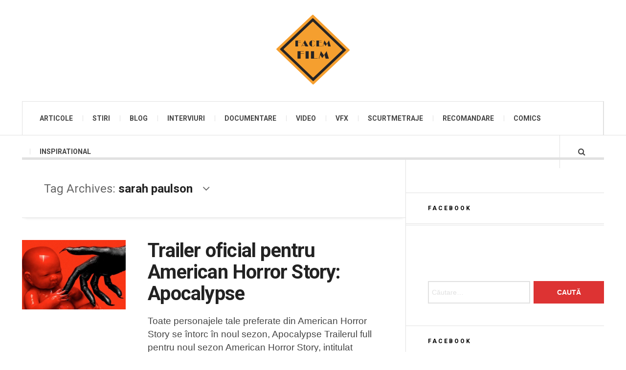

--- FILE ---
content_type: text/html; charset=UTF-8
request_url: https://facemfilm.ro/tag/sarah-paulson/
body_size: 10950
content:

<!DOCTYPE html>
<html lang="ro-RO">
<head>
	<meta charset="UTF-8" />
	<meta name="viewport" content="width=device-width, initial-scale=1" />
    <link rel="pingback" href="https://facemfilm.ro/ffilm/xmlrpc.php" />
    <script>var et_site_url='https://facemfilm.ro/ffilm';var et_post_id='0';function et_core_page_resource_fallback(a,b){"undefined"===typeof b&&(b=a.sheet.cssRules&&0===a.sheet.cssRules.length);b&&(a.onerror=null,a.onload=null,a.href?a.href=et_site_url+"/?et_core_page_resource="+a.id+et_post_id:a.src&&(a.src=et_site_url+"/?et_core_page_resource="+a.id+et_post_id))}
</script><meta name='robots' content='index, follow, max-image-preview:large, max-snippet:-1, max-video-preview:-1' />
	<style>img:is([sizes="auto" i], [sizes^="auto," i]) { contain-intrinsic-size: 3000px 1500px }</style>
	
	<!-- This site is optimized with the Yoast SEO plugin v24.3 - https://yoast.com/wordpress/plugins/seo/ -->
	<title>sarah paulson - Facem Film</title>
	<link rel="canonical" href="https://facemfilm.ro/tag/sarah-paulson/" />
	<meta property="og:locale" content="ro_RO" />
	<meta property="og:type" content="article" />
	<meta property="og:title" content="sarah paulson - Facem Film" />
	<meta property="og:url" content="https://facemfilm.ro/tag/sarah-paulson/" />
	<meta property="og:site_name" content="Facem Film" />
	<script type="application/ld+json" class="yoast-schema-graph">{"@context":"https://schema.org","@graph":[{"@type":"CollectionPage","@id":"https://facemfilm.ro/tag/sarah-paulson/","url":"https://facemfilm.ro/tag/sarah-paulson/","name":"sarah paulson - Facem Film","isPartOf":{"@id":"https://facemfilm.ro/#website"},"primaryImageOfPage":{"@id":"https://facemfilm.ro/tag/sarah-paulson/#primaryimage"},"image":{"@id":"https://facemfilm.ro/tag/sarah-paulson/#primaryimage"},"thumbnailUrl":"https://facemfilm.ro/ffilm/wp-content/uploads/2018/09/apocalypse-e1536432909490.jpg","breadcrumb":{"@id":"https://facemfilm.ro/tag/sarah-paulson/#breadcrumb"},"inLanguage":"ro-RO"},{"@type":"ImageObject","inLanguage":"ro-RO","@id":"https://facemfilm.ro/tag/sarah-paulson/#primaryimage","url":"https://facemfilm.ro/ffilm/wp-content/uploads/2018/09/apocalypse-e1536432909490.jpg","contentUrl":"https://facemfilm.ro/ffilm/wp-content/uploads/2018/09/apocalypse-e1536432909490.jpg","width":999,"height":667,"caption":"Apocalypse"},{"@type":"BreadcrumbList","@id":"https://facemfilm.ro/tag/sarah-paulson/#breadcrumb","itemListElement":[{"@type":"ListItem","position":1,"name":"Acasă","item":"https://facemfilm.ro/"},{"@type":"ListItem","position":2,"name":"sarah paulson"}]},{"@type":"WebSite","@id":"https://facemfilm.ro/#website","url":"https://facemfilm.ro/","name":"Facem Film","description":"Filmul pe înțelesul tuturor","publisher":{"@id":"https://facemfilm.ro/#/schema/person/da7c00edcb6b6f61f2e5953c54939b9f"},"potentialAction":[{"@type":"SearchAction","target":{"@type":"EntryPoint","urlTemplate":"https://facemfilm.ro/?s={search_term_string}"},"query-input":{"@type":"PropertyValueSpecification","valueRequired":true,"valueName":"search_term_string"}}],"inLanguage":"ro-RO"},{"@type":["Person","Organization"],"@id":"https://facemfilm.ro/#/schema/person/da7c00edcb6b6f61f2e5953c54939b9f","name":"Cosmin Milchis","image":{"@type":"ImageObject","inLanguage":"ro-RO","@id":"https://facemfilm.ro/#/schema/person/image/","url":"https://facemfilm.ro/ffilm/wp-content/uploads/2018/08/logo-facem-film-1.png","contentUrl":"https://facemfilm.ro/ffilm/wp-content/uploads/2018/08/logo-facem-film-1.png","width":150,"height":143,"caption":"Cosmin Milchis"},"logo":{"@id":"https://facemfilm.ro/#/schema/person/image/"},"description":"Pasionat de film şi tehnologie, Cosmin urmăreşte toate ştirile din lumea filmului şi toate tehnicile folosite pentru realizarea filmelor, atât blockbustere cât şi independente","sameAs":["https://facemfilm.ro/","https://x.com/Cosmin Milchis"]}]}</script>
	<!-- / Yoast SEO plugin. -->


<link rel='dns-prefetch' href='//fonts.googleapis.com' />
<link rel='dns-prefetch' href='//www.googletagmanager.com' />
<link rel='dns-prefetch' href='//pagead2.googlesyndication.com' />
<link rel="alternate" type="application/rss+xml" title="Facem Film &raquo; Flux" href="https://facemfilm.ro/feed/" />
<link rel="alternate" type="application/rss+xml" title="Facem Film &raquo; Flux comentarii" href="https://facemfilm.ro/comments/feed/" />
<link rel="alternate" type="application/rss+xml" title="Facem Film &raquo; Flux etichetă sarah paulson" href="https://facemfilm.ro/tag/sarah-paulson/feed/" />
<script type="text/javascript">
/* <![CDATA[ */
window._wpemojiSettings = {"baseUrl":"https:\/\/s.w.org\/images\/core\/emoji\/15.0.3\/72x72\/","ext":".png","svgUrl":"https:\/\/s.w.org\/images\/core\/emoji\/15.0.3\/svg\/","svgExt":".svg","source":{"concatemoji":"https:\/\/facemfilm.ro\/ffilm\/wp-includes\/js\/wp-emoji-release.min.js?ver=6.7.4"}};
/*! This file is auto-generated */
!function(i,n){var o,s,e;function c(e){try{var t={supportTests:e,timestamp:(new Date).valueOf()};sessionStorage.setItem(o,JSON.stringify(t))}catch(e){}}function p(e,t,n){e.clearRect(0,0,e.canvas.width,e.canvas.height),e.fillText(t,0,0);var t=new Uint32Array(e.getImageData(0,0,e.canvas.width,e.canvas.height).data),r=(e.clearRect(0,0,e.canvas.width,e.canvas.height),e.fillText(n,0,0),new Uint32Array(e.getImageData(0,0,e.canvas.width,e.canvas.height).data));return t.every(function(e,t){return e===r[t]})}function u(e,t,n){switch(t){case"flag":return n(e,"\ud83c\udff3\ufe0f\u200d\u26a7\ufe0f","\ud83c\udff3\ufe0f\u200b\u26a7\ufe0f")?!1:!n(e,"\ud83c\uddfa\ud83c\uddf3","\ud83c\uddfa\u200b\ud83c\uddf3")&&!n(e,"\ud83c\udff4\udb40\udc67\udb40\udc62\udb40\udc65\udb40\udc6e\udb40\udc67\udb40\udc7f","\ud83c\udff4\u200b\udb40\udc67\u200b\udb40\udc62\u200b\udb40\udc65\u200b\udb40\udc6e\u200b\udb40\udc67\u200b\udb40\udc7f");case"emoji":return!n(e,"\ud83d\udc26\u200d\u2b1b","\ud83d\udc26\u200b\u2b1b")}return!1}function f(e,t,n){var r="undefined"!=typeof WorkerGlobalScope&&self instanceof WorkerGlobalScope?new OffscreenCanvas(300,150):i.createElement("canvas"),a=r.getContext("2d",{willReadFrequently:!0}),o=(a.textBaseline="top",a.font="600 32px Arial",{});return e.forEach(function(e){o[e]=t(a,e,n)}),o}function t(e){var t=i.createElement("script");t.src=e,t.defer=!0,i.head.appendChild(t)}"undefined"!=typeof Promise&&(o="wpEmojiSettingsSupports",s=["flag","emoji"],n.supports={everything:!0,everythingExceptFlag:!0},e=new Promise(function(e){i.addEventListener("DOMContentLoaded",e,{once:!0})}),new Promise(function(t){var n=function(){try{var e=JSON.parse(sessionStorage.getItem(o));if("object"==typeof e&&"number"==typeof e.timestamp&&(new Date).valueOf()<e.timestamp+604800&&"object"==typeof e.supportTests)return e.supportTests}catch(e){}return null}();if(!n){if("undefined"!=typeof Worker&&"undefined"!=typeof OffscreenCanvas&&"undefined"!=typeof URL&&URL.createObjectURL&&"undefined"!=typeof Blob)try{var e="postMessage("+f.toString()+"("+[JSON.stringify(s),u.toString(),p.toString()].join(",")+"));",r=new Blob([e],{type:"text/javascript"}),a=new Worker(URL.createObjectURL(r),{name:"wpTestEmojiSupports"});return void(a.onmessage=function(e){c(n=e.data),a.terminate(),t(n)})}catch(e){}c(n=f(s,u,p))}t(n)}).then(function(e){for(var t in e)n.supports[t]=e[t],n.supports.everything=n.supports.everything&&n.supports[t],"flag"!==t&&(n.supports.everythingExceptFlag=n.supports.everythingExceptFlag&&n.supports[t]);n.supports.everythingExceptFlag=n.supports.everythingExceptFlag&&!n.supports.flag,n.DOMReady=!1,n.readyCallback=function(){n.DOMReady=!0}}).then(function(){return e}).then(function(){var e;n.supports.everything||(n.readyCallback(),(e=n.source||{}).concatemoji?t(e.concatemoji):e.wpemoji&&e.twemoji&&(t(e.twemoji),t(e.wpemoji)))}))}((window,document),window._wpemojiSettings);
/* ]]> */
</script>
<style id='wp-emoji-styles-inline-css' type='text/css'>

	img.wp-smiley, img.emoji {
		display: inline !important;
		border: none !important;
		box-shadow: none !important;
		height: 1em !important;
		width: 1em !important;
		margin: 0 0.07em !important;
		vertical-align: -0.1em !important;
		background: none !important;
		padding: 0 !important;
	}
</style>
<link rel='stylesheet' id='wp-block-library-css' href='https://facemfilm.ro/ffilm/wp-includes/css/dist/block-library/style.min.css?ver=6.7.4' type='text/css' media='all' />
<style id='classic-theme-styles-inline-css' type='text/css'>
/*! This file is auto-generated */
.wp-block-button__link{color:#fff;background-color:#32373c;border-radius:9999px;box-shadow:none;text-decoration:none;padding:calc(.667em + 2px) calc(1.333em + 2px);font-size:1.125em}.wp-block-file__button{background:#32373c;color:#fff;text-decoration:none}
</style>
<style id='global-styles-inline-css' type='text/css'>
:root{--wp--preset--aspect-ratio--square: 1;--wp--preset--aspect-ratio--4-3: 4/3;--wp--preset--aspect-ratio--3-4: 3/4;--wp--preset--aspect-ratio--3-2: 3/2;--wp--preset--aspect-ratio--2-3: 2/3;--wp--preset--aspect-ratio--16-9: 16/9;--wp--preset--aspect-ratio--9-16: 9/16;--wp--preset--color--black: #000000;--wp--preset--color--cyan-bluish-gray: #abb8c3;--wp--preset--color--white: #ffffff;--wp--preset--color--pale-pink: #f78da7;--wp--preset--color--vivid-red: #cf2e2e;--wp--preset--color--luminous-vivid-orange: #ff6900;--wp--preset--color--luminous-vivid-amber: #fcb900;--wp--preset--color--light-green-cyan: #7bdcb5;--wp--preset--color--vivid-green-cyan: #00d084;--wp--preset--color--pale-cyan-blue: #8ed1fc;--wp--preset--color--vivid-cyan-blue: #0693e3;--wp--preset--color--vivid-purple: #9b51e0;--wp--preset--gradient--vivid-cyan-blue-to-vivid-purple: linear-gradient(135deg,rgba(6,147,227,1) 0%,rgb(155,81,224) 100%);--wp--preset--gradient--light-green-cyan-to-vivid-green-cyan: linear-gradient(135deg,rgb(122,220,180) 0%,rgb(0,208,130) 100%);--wp--preset--gradient--luminous-vivid-amber-to-luminous-vivid-orange: linear-gradient(135deg,rgba(252,185,0,1) 0%,rgba(255,105,0,1) 100%);--wp--preset--gradient--luminous-vivid-orange-to-vivid-red: linear-gradient(135deg,rgba(255,105,0,1) 0%,rgb(207,46,46) 100%);--wp--preset--gradient--very-light-gray-to-cyan-bluish-gray: linear-gradient(135deg,rgb(238,238,238) 0%,rgb(169,184,195) 100%);--wp--preset--gradient--cool-to-warm-spectrum: linear-gradient(135deg,rgb(74,234,220) 0%,rgb(151,120,209) 20%,rgb(207,42,186) 40%,rgb(238,44,130) 60%,rgb(251,105,98) 80%,rgb(254,248,76) 100%);--wp--preset--gradient--blush-light-purple: linear-gradient(135deg,rgb(255,206,236) 0%,rgb(152,150,240) 100%);--wp--preset--gradient--blush-bordeaux: linear-gradient(135deg,rgb(254,205,165) 0%,rgb(254,45,45) 50%,rgb(107,0,62) 100%);--wp--preset--gradient--luminous-dusk: linear-gradient(135deg,rgb(255,203,112) 0%,rgb(199,81,192) 50%,rgb(65,88,208) 100%);--wp--preset--gradient--pale-ocean: linear-gradient(135deg,rgb(255,245,203) 0%,rgb(182,227,212) 50%,rgb(51,167,181) 100%);--wp--preset--gradient--electric-grass: linear-gradient(135deg,rgb(202,248,128) 0%,rgb(113,206,126) 100%);--wp--preset--gradient--midnight: linear-gradient(135deg,rgb(2,3,129) 0%,rgb(40,116,252) 100%);--wp--preset--font-size--small: 13px;--wp--preset--font-size--medium: 20px;--wp--preset--font-size--large: 36px;--wp--preset--font-size--x-large: 42px;--wp--preset--spacing--20: 0.44rem;--wp--preset--spacing--30: 0.67rem;--wp--preset--spacing--40: 1rem;--wp--preset--spacing--50: 1.5rem;--wp--preset--spacing--60: 2.25rem;--wp--preset--spacing--70: 3.38rem;--wp--preset--spacing--80: 5.06rem;--wp--preset--shadow--natural: 6px 6px 9px rgba(0, 0, 0, 0.2);--wp--preset--shadow--deep: 12px 12px 50px rgba(0, 0, 0, 0.4);--wp--preset--shadow--sharp: 6px 6px 0px rgba(0, 0, 0, 0.2);--wp--preset--shadow--outlined: 6px 6px 0px -3px rgba(255, 255, 255, 1), 6px 6px rgba(0, 0, 0, 1);--wp--preset--shadow--crisp: 6px 6px 0px rgba(0, 0, 0, 1);}:where(.is-layout-flex){gap: 0.5em;}:where(.is-layout-grid){gap: 0.5em;}body .is-layout-flex{display: flex;}.is-layout-flex{flex-wrap: wrap;align-items: center;}.is-layout-flex > :is(*, div){margin: 0;}body .is-layout-grid{display: grid;}.is-layout-grid > :is(*, div){margin: 0;}:where(.wp-block-columns.is-layout-flex){gap: 2em;}:where(.wp-block-columns.is-layout-grid){gap: 2em;}:where(.wp-block-post-template.is-layout-flex){gap: 1.25em;}:where(.wp-block-post-template.is-layout-grid){gap: 1.25em;}.has-black-color{color: var(--wp--preset--color--black) !important;}.has-cyan-bluish-gray-color{color: var(--wp--preset--color--cyan-bluish-gray) !important;}.has-white-color{color: var(--wp--preset--color--white) !important;}.has-pale-pink-color{color: var(--wp--preset--color--pale-pink) !important;}.has-vivid-red-color{color: var(--wp--preset--color--vivid-red) !important;}.has-luminous-vivid-orange-color{color: var(--wp--preset--color--luminous-vivid-orange) !important;}.has-luminous-vivid-amber-color{color: var(--wp--preset--color--luminous-vivid-amber) !important;}.has-light-green-cyan-color{color: var(--wp--preset--color--light-green-cyan) !important;}.has-vivid-green-cyan-color{color: var(--wp--preset--color--vivid-green-cyan) !important;}.has-pale-cyan-blue-color{color: var(--wp--preset--color--pale-cyan-blue) !important;}.has-vivid-cyan-blue-color{color: var(--wp--preset--color--vivid-cyan-blue) !important;}.has-vivid-purple-color{color: var(--wp--preset--color--vivid-purple) !important;}.has-black-background-color{background-color: var(--wp--preset--color--black) !important;}.has-cyan-bluish-gray-background-color{background-color: var(--wp--preset--color--cyan-bluish-gray) !important;}.has-white-background-color{background-color: var(--wp--preset--color--white) !important;}.has-pale-pink-background-color{background-color: var(--wp--preset--color--pale-pink) !important;}.has-vivid-red-background-color{background-color: var(--wp--preset--color--vivid-red) !important;}.has-luminous-vivid-orange-background-color{background-color: var(--wp--preset--color--luminous-vivid-orange) !important;}.has-luminous-vivid-amber-background-color{background-color: var(--wp--preset--color--luminous-vivid-amber) !important;}.has-light-green-cyan-background-color{background-color: var(--wp--preset--color--light-green-cyan) !important;}.has-vivid-green-cyan-background-color{background-color: var(--wp--preset--color--vivid-green-cyan) !important;}.has-pale-cyan-blue-background-color{background-color: var(--wp--preset--color--pale-cyan-blue) !important;}.has-vivid-cyan-blue-background-color{background-color: var(--wp--preset--color--vivid-cyan-blue) !important;}.has-vivid-purple-background-color{background-color: var(--wp--preset--color--vivid-purple) !important;}.has-black-border-color{border-color: var(--wp--preset--color--black) !important;}.has-cyan-bluish-gray-border-color{border-color: var(--wp--preset--color--cyan-bluish-gray) !important;}.has-white-border-color{border-color: var(--wp--preset--color--white) !important;}.has-pale-pink-border-color{border-color: var(--wp--preset--color--pale-pink) !important;}.has-vivid-red-border-color{border-color: var(--wp--preset--color--vivid-red) !important;}.has-luminous-vivid-orange-border-color{border-color: var(--wp--preset--color--luminous-vivid-orange) !important;}.has-luminous-vivid-amber-border-color{border-color: var(--wp--preset--color--luminous-vivid-amber) !important;}.has-light-green-cyan-border-color{border-color: var(--wp--preset--color--light-green-cyan) !important;}.has-vivid-green-cyan-border-color{border-color: var(--wp--preset--color--vivid-green-cyan) !important;}.has-pale-cyan-blue-border-color{border-color: var(--wp--preset--color--pale-cyan-blue) !important;}.has-vivid-cyan-blue-border-color{border-color: var(--wp--preset--color--vivid-cyan-blue) !important;}.has-vivid-purple-border-color{border-color: var(--wp--preset--color--vivid-purple) !important;}.has-vivid-cyan-blue-to-vivid-purple-gradient-background{background: var(--wp--preset--gradient--vivid-cyan-blue-to-vivid-purple) !important;}.has-light-green-cyan-to-vivid-green-cyan-gradient-background{background: var(--wp--preset--gradient--light-green-cyan-to-vivid-green-cyan) !important;}.has-luminous-vivid-amber-to-luminous-vivid-orange-gradient-background{background: var(--wp--preset--gradient--luminous-vivid-amber-to-luminous-vivid-orange) !important;}.has-luminous-vivid-orange-to-vivid-red-gradient-background{background: var(--wp--preset--gradient--luminous-vivid-orange-to-vivid-red) !important;}.has-very-light-gray-to-cyan-bluish-gray-gradient-background{background: var(--wp--preset--gradient--very-light-gray-to-cyan-bluish-gray) !important;}.has-cool-to-warm-spectrum-gradient-background{background: var(--wp--preset--gradient--cool-to-warm-spectrum) !important;}.has-blush-light-purple-gradient-background{background: var(--wp--preset--gradient--blush-light-purple) !important;}.has-blush-bordeaux-gradient-background{background: var(--wp--preset--gradient--blush-bordeaux) !important;}.has-luminous-dusk-gradient-background{background: var(--wp--preset--gradient--luminous-dusk) !important;}.has-pale-ocean-gradient-background{background: var(--wp--preset--gradient--pale-ocean) !important;}.has-electric-grass-gradient-background{background: var(--wp--preset--gradient--electric-grass) !important;}.has-midnight-gradient-background{background: var(--wp--preset--gradient--midnight) !important;}.has-small-font-size{font-size: var(--wp--preset--font-size--small) !important;}.has-medium-font-size{font-size: var(--wp--preset--font-size--medium) !important;}.has-large-font-size{font-size: var(--wp--preset--font-size--large) !important;}.has-x-large-font-size{font-size: var(--wp--preset--font-size--x-large) !important;}
:where(.wp-block-post-template.is-layout-flex){gap: 1.25em;}:where(.wp-block-post-template.is-layout-grid){gap: 1.25em;}
:where(.wp-block-columns.is-layout-flex){gap: 2em;}:where(.wp-block-columns.is-layout-grid){gap: 2em;}
:root :where(.wp-block-pullquote){font-size: 1.5em;line-height: 1.6;}
</style>
<link rel='stylesheet' id='contact-form-7-css' href='https://facemfilm.ro/ffilm/wp-content/plugins/contact-form-7/includes/css/styles.css?ver=6.0.3' type='text/css' media='all' />
<link rel='stylesheet' id='heateor_sss_frontend_css-css' href='https://facemfilm.ro/ffilm/wp-content/plugins/sassy-social-share/public/css/sassy-social-share-public.css?ver=3.3.70' type='text/css' media='all' />
<style id='heateor_sss_frontend_css-inline-css' type='text/css'>
.heateor_sss_button_instagram span.heateor_sss_svg,a.heateor_sss_instagram span.heateor_sss_svg{background:radial-gradient(circle at 30% 107%,#fdf497 0,#fdf497 5%,#fd5949 45%,#d6249f 60%,#285aeb 90%)}.heateor_sss_horizontal_sharing .heateor_sss_svg,.heateor_sss_standard_follow_icons_container .heateor_sss_svg{color:#fff;border-width:0px;border-style:solid;border-color:transparent}.heateor_sss_horizontal_sharing .heateorSssTCBackground{color:#666}.heateor_sss_horizontal_sharing span.heateor_sss_svg:hover,.heateor_sss_standard_follow_icons_container span.heateor_sss_svg:hover{border-color:transparent;}.heateor_sss_vertical_sharing span.heateor_sss_svg,.heateor_sss_floating_follow_icons_container span.heateor_sss_svg{color:#fff;border-width:0px;border-style:solid;border-color:transparent;}.heateor_sss_vertical_sharing .heateorSssTCBackground{color:#666;}.heateor_sss_vertical_sharing span.heateor_sss_svg:hover,.heateor_sss_floating_follow_icons_container span.heateor_sss_svg:hover{border-color:transparent;}@media screen and (max-width:783px) {.heateor_sss_vertical_sharing{display:none!important}}
</style>
<link rel='stylesheet' id='ac_style-css' href='https://facemfilm.ro/ffilm/wp-content/themes/justwrite/style.css?ver=2.0.3.6' type='text/css' media='all' />
<link rel='stylesheet' id='ac_icons-css' href='https://facemfilm.ro/ffilm/wp-content/themes/justwrite/assets/icons/css/font-awesome.min.css?ver=4.7.0' type='text/css' media='all' />
<link rel='stylesheet' id='ac_webfonts_style3-css' href='//fonts.googleapis.com/css?family=Roboto%3A400%2C700italic%2C700%2C400italic%7CMontserrat%3A400%2C700' type='text/css' media='all' />
<link rel='stylesheet' id='ac_webfonts_selected-style3-css' href='https://facemfilm.ro/ffilm/wp-content/themes/justwrite/assets/css/font-style3.css' type='text/css' media='all' />
<script type="text/javascript" src="https://facemfilm.ro/ffilm/wp-includes/js/jquery/jquery.min.js?ver=3.7.1" id="jquery-core-js"></script>
<script type="text/javascript" src="https://facemfilm.ro/ffilm/wp-includes/js/jquery/jquery-migrate.min.js?ver=3.4.1" id="jquery-migrate-js"></script>
<script type="text/javascript" src="https://facemfilm.ro/ffilm/wp-content/themes/justwrite/assets/js/html5.js?ver=3.7.0" id="ac_js_html5-js"></script>
<link rel="https://api.w.org/" href="https://facemfilm.ro/wp-json/" /><link rel="alternate" title="JSON" type="application/json" href="https://facemfilm.ro/wp-json/wp/v2/tags/1660" /><link rel="EditURI" type="application/rsd+xml" title="RSD" href="https://facemfilm.ro/ffilm/xmlrpc.php?rsd" />
<meta name="generator" content="WordPress 6.7.4" />
<meta name="generator" content="Site Kit by Google 1.145.0" /><link rel="preload" href="https://facemfilm.ro/ffilm/wp-content/plugins/bloom/core/admin/fonts/modules.ttf" as="font" crossorigin="anonymous">      <!-- Customizer - Saved Styles-->
      <style type="text/css">
		.header-wrap{background-color:#ffffff;}				
			</style><!-- END Customizer - Saved Styles -->
	
<!-- Google AdSense meta tags added by Site Kit -->
<meta name="google-adsense-platform-account" content="ca-host-pub-2644536267352236">
<meta name="google-adsense-platform-domain" content="sitekit.withgoogle.com">
<!-- End Google AdSense meta tags added by Site Kit -->

<!-- Google AdSense snippet added by Site Kit -->
<script type="text/javascript" async="async" src="https://pagead2.googlesyndication.com/pagead/js/adsbygoogle.js?client=ca-pub-9498595695430188&amp;host=ca-host-pub-2644536267352236" crossorigin="anonymous"></script>

<!-- End Google AdSense snippet added by Site Kit -->
<link rel="icon" href="https://facemfilm.ro/ffilm/wp-content/uploads/2018/08/cropped-logo-facem-film-1-32x32.png" sizes="32x32" />
<link rel="icon" href="https://facemfilm.ro/ffilm/wp-content/uploads/2018/08/cropped-logo-facem-film-1-192x192.png" sizes="192x192" />
<link rel="apple-touch-icon" href="https://facemfilm.ro/ffilm/wp-content/uploads/2018/08/cropped-logo-facem-film-1-180x180.png" />
<meta name="msapplication-TileImage" content="https://facemfilm.ro/ffilm/wp-content/uploads/2018/08/cropped-logo-facem-film-1-270x270.png" />
</head>

<body class="archive tag tag-sarah-paulson tag-1660 et_bloom">

<header id="main-header" class="header-wrap">

<div class="wrap">

	<div class="top mini-disabled logo-image logo-centered clearfix">
    
    	<div class="logo logo-image logo-centered">
        	<a href="https://facemfilm.ro" title="Facem Film" class="logo-contents logo-image logo-centered"><img src="https://facemfilm.ro/ffilm/wp-content/uploads/2018/08/logo-facem-film-1.png" alt="Facem Film" /></a>
                    </div><!-- END .logo -->
        
                
    </div><!-- END .top -->
    
    
    <nav class="menu-wrap mini-disabled" role="navigation">
		<ul class="menu-main mobile-menu superfish"><li id="menu-item-2360" class="menu-item menu-item-type-taxonomy menu-item-object-category menu-item-2360"><a href="https://facemfilm.ro/articole/">Articole</a></li>
<li id="menu-item-2357" class="menu-item menu-item-type-taxonomy menu-item-object-category menu-item-2357"><a href="https://facemfilm.ro/stiri/">Stiri</a></li>
<li id="menu-item-2359" class="menu-item menu-item-type-taxonomy menu-item-object-category menu-item-2359"><a href="https://facemfilm.ro/blog/">Blog</a></li>
<li id="menu-item-2358" class="menu-item menu-item-type-taxonomy menu-item-object-category menu-item-2358"><a href="https://facemfilm.ro/interviu/">Interviuri</a></li>
<li id="menu-item-2361" class="menu-item menu-item-type-taxonomy menu-item-object-category menu-item-2361"><a href="https://facemfilm.ro/documentare/">Documentare</a></li>
<li id="menu-item-2356" class="menu-item menu-item-type-taxonomy menu-item-object-category menu-item-2356"><a href="https://facemfilm.ro/video/">Video</a></li>
<li id="menu-item-4708" class="menu-item menu-item-type-taxonomy menu-item-object-category menu-item-4708"><a href="https://facemfilm.ro/vfx/">VFX</a></li>
<li id="menu-item-3387" class="menu-item menu-item-type-taxonomy menu-item-object-category menu-item-3387"><a href="https://facemfilm.ro/scurtmetraje/">Scurtmetraje</a></li>
<li id="menu-item-5246" class="menu-item menu-item-type-taxonomy menu-item-object-category menu-item-5246"><a href="https://facemfilm.ro/recomandare/">Recomandare</a></li>
<li id="menu-item-5675" class="menu-item menu-item-type-taxonomy menu-item-object-category menu-item-5675"><a href="https://facemfilm.ro/comics/">Comics</a></li>
<li id="menu-item-5676" class="menu-item menu-item-type-taxonomy menu-item-object-category menu-item-5676"><a href="https://facemfilm.ro/inspirational/">Inspirational</a></li>
</ul>        
        <a href="#" class="mobile-menu-button"><i class="fa fa-navicon"></i> </a>
                                <a href="#" class="search-button"><i class="fa fa-search"></i> </a>
                
        
        
        <div class="search-wrap nobs">
        	<form role="search" id="header-search" method="get" class="search-form" action="https://facemfilm.ro/">
            	<input type="submit" class="search-submit" value="Search" />
            	<div class="field-wrap">
					<input type="search" class="search-field" placeholder="type your keywords ..." value="" name="s" title="Search for:" />
				</div>
			</form>
        </div><!-- END .search-wrap -->
        
    </nav><!-- END .menu-wrap -->
    
        
</div><!-- END .wrap -->
</header><!-- END .header-wrap -->


<div class="wrap mini-disabled" id="content-wrap">


<section class="container mini-disabled main-section clearfix">
	
    
    
    <div class="wrap-template-1 clearfix">
    
    <section class="content-wrap with-title" role="main">
    
    	<header class="main-page-title">
        	<h1 class="page-title">Tag Archives: <span>sarah paulson</span><i class="fa fa-angle-down"></i> </h1>
        </header>
    
    	<div class="posts-wrap clearfix">
        
        
<article id="post-8661" class="post-template-1 clearfix post-8661 post type-post status-publish format-standard has-post-thumbnail hentry category-trailere tag-american-horror-story tag-apocalypse tag-coven tag-fx tag-murder-house tag-sarah-paulson tag-trailer">
		<figure class="post-thumbnail">
    	<img width="600" height="400" src="https://facemfilm.ro/ffilm/wp-content/uploads/2018/09/apocalypse-e1536432909490-600x400.jpg" class="attachment-ac-post-thumbnail size-ac-post-thumbnail wp-post-image" alt="Apocalypse" decoding="async" fetchpriority="high" srcset="https://facemfilm.ro/ffilm/wp-content/uploads/2018/09/apocalypse-e1536432909490-600x401.jpg 600w, https://facemfilm.ro/ffilm/wp-content/uploads/2018/09/apocalypse-e1536432909490-300x200.jpg 300w, https://facemfilm.ro/ffilm/wp-content/uploads/2018/09/apocalypse-e1536432909490-210x140.jpg 210w, https://facemfilm.ro/ffilm/wp-content/uploads/2018/09/apocalypse-e1536432909490.jpg 999w" sizes="(max-width: 600px) 100vw, 600px" />	</figure>
    	<div class="post-content">
    	<h2 class="title"><a href="https://facemfilm.ro/trailere/american-horror-story-apocalypse/" rel="bookmark">Trailer oficial pentru American Horror Story: Apocalypse</a></h2>		<p>Toate personajele tale preferate din American Horror Story se întorc în noul sezon, Apocalypse Trailerul full pentru noul sezon American Horror Story, intitulat Apocalypse, a fost lansat la mijlocul săptămânii, cu o săptămână înainte de premiera oficială de pe postul FX. Trailerul ne duce în</p>
        <footer class="details">
        	<span class="post-small-button left p-read-more" id="share-8661-rm">
            	<a href="https://facemfilm.ro/trailere/american-horror-story-apocalypse/" rel="nofollow" title="Read More..."><i class="fa fa-ellipsis-h fa-lg"></i></a>
			</span>
                        <time class="detail left index-post-date" datetime="2018-09-09">sept. 09, 2018</time>
			<span class="detail left index-post-author"><em>by</em> <a href="https://facemfilm.ro/author/cosmin/" title="Articole de Cosmin Milchis" rel="author">Cosmin Milchis</a></span>
			<span class="detail left index-post-category"><em>in</em> <a href="https://facemfilm.ro/trailere/" title="View all posts in Trailere" >Trailere</a> </span>		</footer><!-- END .details -->
	</div><!-- END .post-content -->
</article><!-- END #post-8661 .post-template-1 -->
        
        </div><!-- END .posts-wrap -->
        
                
    </section><!-- END .content-wrap -->
    
    
<section class="sidebar clearfix">
	<aside id="sfp_page_plugin_widget-2" class="side-box clearfix widget widget_sfp_page_plugin_widget"><div class="sb-content clearfix"><h3 class="sidebar-heading">Facebook</h3><div id="fb-root"></div>
<script>
	(function(d){
		var js, id = 'facebook-jssdk';
		if (d.getElementById(id)) {return;}
		js = d.createElement('script');
		js.id = id;
		js.async = true;
		js.src = "//connect.facebook.net/ro_RO/all.js#xfbml=1";
		d.getElementsByTagName('head')[0].appendChild(js);
	}(document));
</script>
<!-- SFPlugin by topdevs.net -->
<!-- Page Plugin Code START -->
<div class="sfp-container">
	<div class="fb-page"
		data-href="https://www.facebook.com/FacemFilm.ro/"
		data-width=""
		data-height=""
		data-hide-cover="false"
		data-show-facepile="true"
		data-small-header="true"
		data-tabs="">
	</div>
</div>
<!-- Page Plugin Code END --></div></aside><!-- END .sidebox .widget --><aside id="search-5" class="side-box clearfix widget widget_search"><div class="sb-content clearfix"><form role="search" method="get" class="search-form" action="https://facemfilm.ro/">
				<label>
					<span class="screen-reader-text">Caută după:</span>
					<input type="search" class="search-field" placeholder="Căutare&hellip;" value="" name="s" />
				</label>
				<input type="submit" class="search-submit" value="Caută" />
			</form></div></aside><!-- END .sidebox .widget --><aside id="sfp_page_plugin_widget-2" class="side-box clearfix widget widget_sfp_page_plugin_widget"><div class="sb-content clearfix"><h3 class="sidebar-heading">Facebook</h3><div id="fb-root"></div>
<script>
	(function(d){
		var js, id = 'facebook-jssdk';
		if (d.getElementById(id)) {return;}
		js = d.createElement('script');
		js.id = id;
		js.async = true;
		js.src = "//connect.facebook.net/ro_RO/all.js#xfbml=1";
		d.getElementsByTagName('head')[0].appendChild(js);
	}(document));
</script>
<!-- SFPlugin by topdevs.net -->
<!-- Page Plugin Code START -->
<div class="sfp-container">
	<div class="fb-page"
		data-href="https://www.facebook.com/FacemFilm.ro/"
		data-width=""
		data-height=""
		data-hide-cover="false"
		data-show-facepile="true"
		data-small-header="true"
		data-tabs="">
	</div>
</div>
<!-- Page Plugin Code END --></div></aside><!-- END .sidebox .widget --><!-- END Sidebar Widgets -->
</section><!-- END .sidebar -->    
    </div><!-- END .wrap-template-1 -->
    
</section><!-- END .container -->

		<section id="ac-widget-mainad-13" class="n-mt n-mb n-bg container sa-mainad builder mini-disabled clearfix">				<div class="mainad-container" style="max-width: 920px;">
                	<script async src="//pagead2.googlesyndication.com/pagead/js/adsbygoogle.js"></script>
<!-- FacemFilm.ro -->
<ins class="adsbygoogle"
     style="display:inline-block;width:728px;height:90px"
     data-ad-client="ca-pub-9498595695430188"
     data-ad-slot="6246063649"></ins>
<script>
(adsbygoogle = window.adsbygoogle || []).push({});
</script>                </div>
			</section><div class="cleardiv"></div><!-- END .container .builder -->        <section class="container footer-widgets builder mini-disabled clearfix">
        	            <div class="col threecol fw-1 clearfix">
				<aside id="widget_sp_image-6" class="side-box clearfix widget widget_sp_image"><div class="sb-content clearfix"><img width="200" height="190" class="attachment-full aligncenter" style="max-width: 100%;" src="https://facemfilm.ro/ffilm/wp-content/uploads/2014/05/logo-film-gri11.png" /></div></aside><!-- END .sidebox .widget -->            </div><!-- footer - area #1 -->
            
            <div class="col threecol fw-2 clearfix">
				<aside id="ac_social_buttons_widget-11" class="side-box clearfix widget ac-social-buttons-widget"><div class="sb-content clearfix"><h3 class="sidebar-heading">Ne puteti urmari pe:</h3>
        <ul class="sidebar-social clearfix">
        	<li class="alignleft"><a href="https://twitter.com/FacemFilm" class="social-btn twitter">Twitter <i class="fa fa-twitter"></i> </a></li><li class="alignright"><a href="https://facebook.com/FacemFilm.ro" class="social-btn facebook">Facebook <i class="fa fa-facebook"></i> </a></li><li class="alignleft"><a href="https://facemfilm.ro/feed/" class="social-btn rss">RSS Feed <i class="fa fa-rss"></i> </a></li><li class="alignright"><a href="https://www.instagram.com/facemfilm.ro/" class="social-btn instagram">Instagram <i class="fa fa-instagram"></i> </a></li>        </ul>

        </div></aside><!-- END .sidebox .widget --> 
            </div><!-- footer - area #2 -->
            
            <div class="cleardiv"></div>
            
            <div class="col threecol fw-3 clearfix">
				<aside id="text-6" class="side-box clearfix widget widget_text"><div class="sb-content clearfix"><h3 class="sidebar-heading">Contactati-ne:</h3>			<div class="textwidget"><ul>
<li><a href="/cdn-cgi/l/email-protection" class="__cf_email__" data-cfemail="660509081207051226000705030b000f0a0b481409">[email&#160;protected]</a></li>
<li><a href="/cdn-cgi/l/email-protection" class="__cf_email__" data-cfemail="26404745434b404f4a4b66414b474f4a0845494b">[email&#160;protected]</a></li>
</ul>
</div>
		</div></aside><!-- END .sidebox .widget -->            </div><!-- footer - area #3 -->
            
            <div class="col threecol fw-4 clearfix last">
				
		<aside id="recent-posts-4" class="side-box clearfix widget widget_recent_entries"><div class="sb-content clearfix">
		<h3 class="sidebar-heading">Articole recente</h3>
		<ul>
											<li>
					<a href="https://facemfilm.ro/stiri/casa-noastra-utama-castiga-trofeul-transilvania-la-tiff-2022/">Casa noastră/ Utama câștigă Trofeul Transilvania la TIFF 2022</a>
									</li>
											<li>
					<a href="https://facemfilm.ro/stiri/babardeala-cu-bucluc-sau-porno-balamuc-malmkrog-premiile-gopo-2022/">Babardeală cu bucluc sau porno balamuc și Malmkrog, marii câștigători la Premiile Gopo 2022</a>
									</li>
											<li>
					<a href="https://facemfilm.ro/stiri/cluj-napoca-este-unesco-city-of-film/">Cluj-Napoca este UNESCO City of Film</a>
									</li>
					</ul>

		</div></aside><!-- END .sidebox .widget --> 
            </div><!-- footer - area #4 -->
                    </section><!-- END .container .footer-widgets .builder -->
        
                
		<footer id="main-footer" class="footer-wrap mini-disabled clearfix">
    		<aside class="footer-credits">
        		<a href="https://facemfilm.ro" title="Facem Film" rel="nofollow" class="blog-title">FacemFilm.ro</a>
            	<strong class="copyright">Copyright (c) 2019 FacemFilm.ro</strong>
                        	</aside><!-- END .footer-credits -->
			<a href="#" class="back-to-top"><i class="fa fa-angle-up"></i> </a>
		</footer><!-- END .footer-wrap -->
    	    </div><!-- END .wrap -->
    
    		<!-- Start of StatCounter Code -->
		<script data-cfasync="false" src="/cdn-cgi/scripts/5c5dd728/cloudflare-static/email-decode.min.js"></script><script>
			<!--
			var sc_project=9547468;
			var sc_security="cb327d1d";
			var sc_invisible=1;
		</script>
        <script type="text/javascript" src="https://www.statcounter.com/counter/counter.js" async></script>
		<noscript><div class="statcounter"><a title="web analytics" href="https://statcounter.com/"><img class="statcounter" src="https://c.statcounter.com/9547468/0/cb327d1d/1/" alt="web analytics" /></a></div></noscript>
		<!-- End of StatCounter Code -->
		<link rel='stylesheet' id='et-gf-open-sans-css' href='https://fonts.googleapis.com/css?family=Open+Sans%3A400%2C700&#038;ver=1.3.12' type='text/css' media='all' />
<script type="text/javascript" src="https://facemfilm.ro/ffilm/wp-includes/js/dist/hooks.min.js?ver=4d63a3d491d11ffd8ac6" id="wp-hooks-js"></script>
<script type="text/javascript" src="https://facemfilm.ro/ffilm/wp-includes/js/dist/i18n.min.js?ver=5e580eb46a90c2b997e6" id="wp-i18n-js"></script>
<script type="text/javascript" id="wp-i18n-js-after">
/* <![CDATA[ */
wp.i18n.setLocaleData( { 'text direction\u0004ltr': [ 'ltr' ] } );
/* ]]> */
</script>
<script type="text/javascript" src="https://facemfilm.ro/ffilm/wp-content/plugins/contact-form-7/includes/swv/js/index.js?ver=6.0.3" id="swv-js"></script>
<script type="text/javascript" id="contact-form-7-js-translations">
/* <![CDATA[ */
( function( domain, translations ) {
	var localeData = translations.locale_data[ domain ] || translations.locale_data.messages;
	localeData[""].domain = domain;
	wp.i18n.setLocaleData( localeData, domain );
} )( "contact-form-7", {"translation-revision-date":"2025-01-14 11:03:27+0000","generator":"GlotPress\/4.0.1","domain":"messages","locale_data":{"messages":{"":{"domain":"messages","plural-forms":"nplurals=3; plural=(n == 1) ? 0 : ((n == 0 || n % 100 >= 2 && n % 100 <= 19) ? 1 : 2);","lang":"ro"},"This contact form is placed in the wrong place.":["Acest formular de contact este plasat \u00eentr-un loc gre\u0219it."],"Error:":["Eroare:"]}},"comment":{"reference":"includes\/js\/index.js"}} );
/* ]]> */
</script>
<script type="text/javascript" id="contact-form-7-js-before">
/* <![CDATA[ */
var wpcf7 = {
    "api": {
        "root": "https:\/\/facemfilm.ro\/wp-json\/",
        "namespace": "contact-form-7\/v1"
    }
};
/* ]]> */
</script>
<script type="text/javascript" src="https://facemfilm.ro/ffilm/wp-content/plugins/contact-form-7/includes/js/index.js?ver=6.0.3" id="contact-form-7-js"></script>
<script type="text/javascript" src="https://facemfilm.ro/ffilm/wp-content/themes/justwrite/assets/js/jquery.fitvids.js?ver=1.1" id="ac_js_fitvids-js"></script>
<script type="text/javascript" src="https://facemfilm.ro/ffilm/wp-content/themes/justwrite/assets/js/menu-dropdown.js?ver=1.4.8" id="ac_js_menudropdown-js"></script>
<script type="text/javascript" src="https://facemfilm.ro/ffilm/wp-content/themes/justwrite/assets/js/myscripts.js?ver=1.0.6" id="ac_js_myscripts-js"></script>
<script type="text/javascript" src="https://facemfilm.ro/ffilm/wp-includes/js/imagesloaded.min.js?ver=5.0.0" id="imagesloaded-js"></script>
<script type="text/javascript" src="https://facemfilm.ro/ffilm/wp-includes/js/masonry.min.js?ver=4.2.2" id="masonry-js"></script>
<script type="text/javascript" src="https://facemfilm.ro/ffilm/wp-includes/js/jquery/jquery.masonry.min.js?ver=3.1.2b" id="jquery-masonry-js"></script>
<script type="text/javascript" id="heateor_sss_sharing_js-js-before">
/* <![CDATA[ */
function heateorSssLoadEvent(e) {var t=window.onload;if (typeof window.onload!="function") {window.onload=e}else{window.onload=function() {t();e()}}};	var heateorSssSharingAjaxUrl = 'https://facemfilm.ro/ffilm/wp-admin/admin-ajax.php', heateorSssCloseIconPath = 'https://facemfilm.ro/ffilm/wp-content/plugins/sassy-social-share/public/../images/close.png', heateorSssPluginIconPath = 'https://facemfilm.ro/ffilm/wp-content/plugins/sassy-social-share/public/../images/logo.png', heateorSssHorizontalSharingCountEnable = 0, heateorSssVerticalSharingCountEnable = 0, heateorSssSharingOffset = -10; var heateorSssMobileStickySharingEnabled = 0;var heateorSssCopyLinkMessage = "Link copied.";var heateorSssUrlCountFetched = [], heateorSssSharesText = 'Shares', heateorSssShareText = 'Share';function heateorSssPopup(e) {window.open(e,"popUpWindow","height=400,width=600,left=400,top=100,resizable,scrollbars,toolbar=0,personalbar=0,menubar=no,location=no,directories=no,status")}
/* ]]> */
</script>
<script type="text/javascript" src="https://facemfilm.ro/ffilm/wp-content/plugins/sassy-social-share/public/js/sassy-social-share-public.js?ver=3.3.70" id="heateor_sss_sharing_js-js"></script>
<script type="text/javascript" src="https://facemfilm.ro/ffilm/wp-content/plugins/bloom/core/admin/js/common.js?ver=4.9.3" id="et-core-common-js"></script>
    
<script defer src="https://static.cloudflareinsights.com/beacon.min.js/vcd15cbe7772f49c399c6a5babf22c1241717689176015" integrity="sha512-ZpsOmlRQV6y907TI0dKBHq9Md29nnaEIPlkf84rnaERnq6zvWvPUqr2ft8M1aS28oN72PdrCzSjY4U6VaAw1EQ==" data-cf-beacon='{"version":"2024.11.0","token":"fdcd52423dd64583982390408ac59028","r":1,"server_timing":{"name":{"cfCacheStatus":true,"cfEdge":true,"cfExtPri":true,"cfL4":true,"cfOrigin":true,"cfSpeedBrain":true},"location_startswith":null}}' crossorigin="anonymous"></script>
</body>
</html>

--- FILE ---
content_type: text/html; charset=utf-8
request_url: https://www.google.com/recaptcha/api2/aframe
body_size: 268
content:
<!DOCTYPE HTML><html><head><meta http-equiv="content-type" content="text/html; charset=UTF-8"></head><body><script nonce="oOD3oaxPwyXETuiZkQYziA">/** Anti-fraud and anti-abuse applications only. See google.com/recaptcha */ try{var clients={'sodar':'https://pagead2.googlesyndication.com/pagead/sodar?'};window.addEventListener("message",function(a){try{if(a.source===window.parent){var b=JSON.parse(a.data);var c=clients[b['id']];if(c){var d=document.createElement('img');d.src=c+b['params']+'&rc='+(localStorage.getItem("rc::a")?sessionStorage.getItem("rc::b"):"");window.document.body.appendChild(d);sessionStorage.setItem("rc::e",parseInt(sessionStorage.getItem("rc::e")||0)+1);localStorage.setItem("rc::h",'1769460275888');}}}catch(b){}});window.parent.postMessage("_grecaptcha_ready", "*");}catch(b){}</script></body></html>